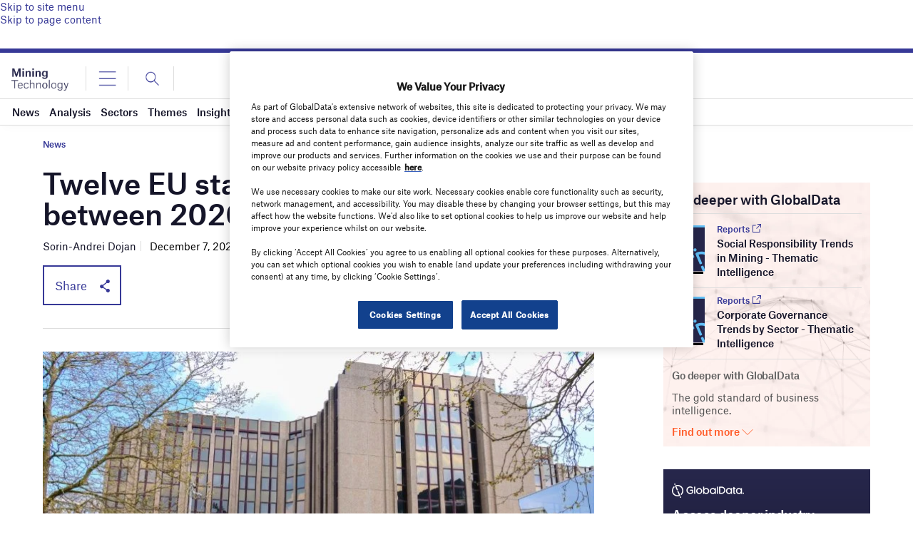

--- FILE ---
content_type: text/html; charset=utf-8
request_url: https://www.google.com/recaptcha/api2/anchor?ar=1&k=6LcqBjQUAAAAAOm0OoVcGhdeuwRaYeG44rfzGqtv&co=aHR0cHM6Ly93d3cubWluaW5nLXRlY2hub2xvZ3kuY29tOjQ0Mw..&hl=en&v=7gg7H51Q-naNfhmCP3_R47ho&size=normal&anchor-ms=20000&execute-ms=30000&cb=3tmilyet7lpz
body_size: 48771
content:
<!DOCTYPE HTML><html dir="ltr" lang="en"><head><meta http-equiv="Content-Type" content="text/html; charset=UTF-8">
<meta http-equiv="X-UA-Compatible" content="IE=edge">
<title>reCAPTCHA</title>
<style type="text/css">
/* cyrillic-ext */
@font-face {
  font-family: 'Roboto';
  font-style: normal;
  font-weight: 400;
  font-stretch: 100%;
  src: url(//fonts.gstatic.com/s/roboto/v48/KFO7CnqEu92Fr1ME7kSn66aGLdTylUAMa3GUBHMdazTgWw.woff2) format('woff2');
  unicode-range: U+0460-052F, U+1C80-1C8A, U+20B4, U+2DE0-2DFF, U+A640-A69F, U+FE2E-FE2F;
}
/* cyrillic */
@font-face {
  font-family: 'Roboto';
  font-style: normal;
  font-weight: 400;
  font-stretch: 100%;
  src: url(//fonts.gstatic.com/s/roboto/v48/KFO7CnqEu92Fr1ME7kSn66aGLdTylUAMa3iUBHMdazTgWw.woff2) format('woff2');
  unicode-range: U+0301, U+0400-045F, U+0490-0491, U+04B0-04B1, U+2116;
}
/* greek-ext */
@font-face {
  font-family: 'Roboto';
  font-style: normal;
  font-weight: 400;
  font-stretch: 100%;
  src: url(//fonts.gstatic.com/s/roboto/v48/KFO7CnqEu92Fr1ME7kSn66aGLdTylUAMa3CUBHMdazTgWw.woff2) format('woff2');
  unicode-range: U+1F00-1FFF;
}
/* greek */
@font-face {
  font-family: 'Roboto';
  font-style: normal;
  font-weight: 400;
  font-stretch: 100%;
  src: url(//fonts.gstatic.com/s/roboto/v48/KFO7CnqEu92Fr1ME7kSn66aGLdTylUAMa3-UBHMdazTgWw.woff2) format('woff2');
  unicode-range: U+0370-0377, U+037A-037F, U+0384-038A, U+038C, U+038E-03A1, U+03A3-03FF;
}
/* math */
@font-face {
  font-family: 'Roboto';
  font-style: normal;
  font-weight: 400;
  font-stretch: 100%;
  src: url(//fonts.gstatic.com/s/roboto/v48/KFO7CnqEu92Fr1ME7kSn66aGLdTylUAMawCUBHMdazTgWw.woff2) format('woff2');
  unicode-range: U+0302-0303, U+0305, U+0307-0308, U+0310, U+0312, U+0315, U+031A, U+0326-0327, U+032C, U+032F-0330, U+0332-0333, U+0338, U+033A, U+0346, U+034D, U+0391-03A1, U+03A3-03A9, U+03B1-03C9, U+03D1, U+03D5-03D6, U+03F0-03F1, U+03F4-03F5, U+2016-2017, U+2034-2038, U+203C, U+2040, U+2043, U+2047, U+2050, U+2057, U+205F, U+2070-2071, U+2074-208E, U+2090-209C, U+20D0-20DC, U+20E1, U+20E5-20EF, U+2100-2112, U+2114-2115, U+2117-2121, U+2123-214F, U+2190, U+2192, U+2194-21AE, U+21B0-21E5, U+21F1-21F2, U+21F4-2211, U+2213-2214, U+2216-22FF, U+2308-230B, U+2310, U+2319, U+231C-2321, U+2336-237A, U+237C, U+2395, U+239B-23B7, U+23D0, U+23DC-23E1, U+2474-2475, U+25AF, U+25B3, U+25B7, U+25BD, U+25C1, U+25CA, U+25CC, U+25FB, U+266D-266F, U+27C0-27FF, U+2900-2AFF, U+2B0E-2B11, U+2B30-2B4C, U+2BFE, U+3030, U+FF5B, U+FF5D, U+1D400-1D7FF, U+1EE00-1EEFF;
}
/* symbols */
@font-face {
  font-family: 'Roboto';
  font-style: normal;
  font-weight: 400;
  font-stretch: 100%;
  src: url(//fonts.gstatic.com/s/roboto/v48/KFO7CnqEu92Fr1ME7kSn66aGLdTylUAMaxKUBHMdazTgWw.woff2) format('woff2');
  unicode-range: U+0001-000C, U+000E-001F, U+007F-009F, U+20DD-20E0, U+20E2-20E4, U+2150-218F, U+2190, U+2192, U+2194-2199, U+21AF, U+21E6-21F0, U+21F3, U+2218-2219, U+2299, U+22C4-22C6, U+2300-243F, U+2440-244A, U+2460-24FF, U+25A0-27BF, U+2800-28FF, U+2921-2922, U+2981, U+29BF, U+29EB, U+2B00-2BFF, U+4DC0-4DFF, U+FFF9-FFFB, U+10140-1018E, U+10190-1019C, U+101A0, U+101D0-101FD, U+102E0-102FB, U+10E60-10E7E, U+1D2C0-1D2D3, U+1D2E0-1D37F, U+1F000-1F0FF, U+1F100-1F1AD, U+1F1E6-1F1FF, U+1F30D-1F30F, U+1F315, U+1F31C, U+1F31E, U+1F320-1F32C, U+1F336, U+1F378, U+1F37D, U+1F382, U+1F393-1F39F, U+1F3A7-1F3A8, U+1F3AC-1F3AF, U+1F3C2, U+1F3C4-1F3C6, U+1F3CA-1F3CE, U+1F3D4-1F3E0, U+1F3ED, U+1F3F1-1F3F3, U+1F3F5-1F3F7, U+1F408, U+1F415, U+1F41F, U+1F426, U+1F43F, U+1F441-1F442, U+1F444, U+1F446-1F449, U+1F44C-1F44E, U+1F453, U+1F46A, U+1F47D, U+1F4A3, U+1F4B0, U+1F4B3, U+1F4B9, U+1F4BB, U+1F4BF, U+1F4C8-1F4CB, U+1F4D6, U+1F4DA, U+1F4DF, U+1F4E3-1F4E6, U+1F4EA-1F4ED, U+1F4F7, U+1F4F9-1F4FB, U+1F4FD-1F4FE, U+1F503, U+1F507-1F50B, U+1F50D, U+1F512-1F513, U+1F53E-1F54A, U+1F54F-1F5FA, U+1F610, U+1F650-1F67F, U+1F687, U+1F68D, U+1F691, U+1F694, U+1F698, U+1F6AD, U+1F6B2, U+1F6B9-1F6BA, U+1F6BC, U+1F6C6-1F6CF, U+1F6D3-1F6D7, U+1F6E0-1F6EA, U+1F6F0-1F6F3, U+1F6F7-1F6FC, U+1F700-1F7FF, U+1F800-1F80B, U+1F810-1F847, U+1F850-1F859, U+1F860-1F887, U+1F890-1F8AD, U+1F8B0-1F8BB, U+1F8C0-1F8C1, U+1F900-1F90B, U+1F93B, U+1F946, U+1F984, U+1F996, U+1F9E9, U+1FA00-1FA6F, U+1FA70-1FA7C, U+1FA80-1FA89, U+1FA8F-1FAC6, U+1FACE-1FADC, U+1FADF-1FAE9, U+1FAF0-1FAF8, U+1FB00-1FBFF;
}
/* vietnamese */
@font-face {
  font-family: 'Roboto';
  font-style: normal;
  font-weight: 400;
  font-stretch: 100%;
  src: url(//fonts.gstatic.com/s/roboto/v48/KFO7CnqEu92Fr1ME7kSn66aGLdTylUAMa3OUBHMdazTgWw.woff2) format('woff2');
  unicode-range: U+0102-0103, U+0110-0111, U+0128-0129, U+0168-0169, U+01A0-01A1, U+01AF-01B0, U+0300-0301, U+0303-0304, U+0308-0309, U+0323, U+0329, U+1EA0-1EF9, U+20AB;
}
/* latin-ext */
@font-face {
  font-family: 'Roboto';
  font-style: normal;
  font-weight: 400;
  font-stretch: 100%;
  src: url(//fonts.gstatic.com/s/roboto/v48/KFO7CnqEu92Fr1ME7kSn66aGLdTylUAMa3KUBHMdazTgWw.woff2) format('woff2');
  unicode-range: U+0100-02BA, U+02BD-02C5, U+02C7-02CC, U+02CE-02D7, U+02DD-02FF, U+0304, U+0308, U+0329, U+1D00-1DBF, U+1E00-1E9F, U+1EF2-1EFF, U+2020, U+20A0-20AB, U+20AD-20C0, U+2113, U+2C60-2C7F, U+A720-A7FF;
}
/* latin */
@font-face {
  font-family: 'Roboto';
  font-style: normal;
  font-weight: 400;
  font-stretch: 100%;
  src: url(//fonts.gstatic.com/s/roboto/v48/KFO7CnqEu92Fr1ME7kSn66aGLdTylUAMa3yUBHMdazQ.woff2) format('woff2');
  unicode-range: U+0000-00FF, U+0131, U+0152-0153, U+02BB-02BC, U+02C6, U+02DA, U+02DC, U+0304, U+0308, U+0329, U+2000-206F, U+20AC, U+2122, U+2191, U+2193, U+2212, U+2215, U+FEFF, U+FFFD;
}
/* cyrillic-ext */
@font-face {
  font-family: 'Roboto';
  font-style: normal;
  font-weight: 500;
  font-stretch: 100%;
  src: url(//fonts.gstatic.com/s/roboto/v48/KFO7CnqEu92Fr1ME7kSn66aGLdTylUAMa3GUBHMdazTgWw.woff2) format('woff2');
  unicode-range: U+0460-052F, U+1C80-1C8A, U+20B4, U+2DE0-2DFF, U+A640-A69F, U+FE2E-FE2F;
}
/* cyrillic */
@font-face {
  font-family: 'Roboto';
  font-style: normal;
  font-weight: 500;
  font-stretch: 100%;
  src: url(//fonts.gstatic.com/s/roboto/v48/KFO7CnqEu92Fr1ME7kSn66aGLdTylUAMa3iUBHMdazTgWw.woff2) format('woff2');
  unicode-range: U+0301, U+0400-045F, U+0490-0491, U+04B0-04B1, U+2116;
}
/* greek-ext */
@font-face {
  font-family: 'Roboto';
  font-style: normal;
  font-weight: 500;
  font-stretch: 100%;
  src: url(//fonts.gstatic.com/s/roboto/v48/KFO7CnqEu92Fr1ME7kSn66aGLdTylUAMa3CUBHMdazTgWw.woff2) format('woff2');
  unicode-range: U+1F00-1FFF;
}
/* greek */
@font-face {
  font-family: 'Roboto';
  font-style: normal;
  font-weight: 500;
  font-stretch: 100%;
  src: url(//fonts.gstatic.com/s/roboto/v48/KFO7CnqEu92Fr1ME7kSn66aGLdTylUAMa3-UBHMdazTgWw.woff2) format('woff2');
  unicode-range: U+0370-0377, U+037A-037F, U+0384-038A, U+038C, U+038E-03A1, U+03A3-03FF;
}
/* math */
@font-face {
  font-family: 'Roboto';
  font-style: normal;
  font-weight: 500;
  font-stretch: 100%;
  src: url(//fonts.gstatic.com/s/roboto/v48/KFO7CnqEu92Fr1ME7kSn66aGLdTylUAMawCUBHMdazTgWw.woff2) format('woff2');
  unicode-range: U+0302-0303, U+0305, U+0307-0308, U+0310, U+0312, U+0315, U+031A, U+0326-0327, U+032C, U+032F-0330, U+0332-0333, U+0338, U+033A, U+0346, U+034D, U+0391-03A1, U+03A3-03A9, U+03B1-03C9, U+03D1, U+03D5-03D6, U+03F0-03F1, U+03F4-03F5, U+2016-2017, U+2034-2038, U+203C, U+2040, U+2043, U+2047, U+2050, U+2057, U+205F, U+2070-2071, U+2074-208E, U+2090-209C, U+20D0-20DC, U+20E1, U+20E5-20EF, U+2100-2112, U+2114-2115, U+2117-2121, U+2123-214F, U+2190, U+2192, U+2194-21AE, U+21B0-21E5, U+21F1-21F2, U+21F4-2211, U+2213-2214, U+2216-22FF, U+2308-230B, U+2310, U+2319, U+231C-2321, U+2336-237A, U+237C, U+2395, U+239B-23B7, U+23D0, U+23DC-23E1, U+2474-2475, U+25AF, U+25B3, U+25B7, U+25BD, U+25C1, U+25CA, U+25CC, U+25FB, U+266D-266F, U+27C0-27FF, U+2900-2AFF, U+2B0E-2B11, U+2B30-2B4C, U+2BFE, U+3030, U+FF5B, U+FF5D, U+1D400-1D7FF, U+1EE00-1EEFF;
}
/* symbols */
@font-face {
  font-family: 'Roboto';
  font-style: normal;
  font-weight: 500;
  font-stretch: 100%;
  src: url(//fonts.gstatic.com/s/roboto/v48/KFO7CnqEu92Fr1ME7kSn66aGLdTylUAMaxKUBHMdazTgWw.woff2) format('woff2');
  unicode-range: U+0001-000C, U+000E-001F, U+007F-009F, U+20DD-20E0, U+20E2-20E4, U+2150-218F, U+2190, U+2192, U+2194-2199, U+21AF, U+21E6-21F0, U+21F3, U+2218-2219, U+2299, U+22C4-22C6, U+2300-243F, U+2440-244A, U+2460-24FF, U+25A0-27BF, U+2800-28FF, U+2921-2922, U+2981, U+29BF, U+29EB, U+2B00-2BFF, U+4DC0-4DFF, U+FFF9-FFFB, U+10140-1018E, U+10190-1019C, U+101A0, U+101D0-101FD, U+102E0-102FB, U+10E60-10E7E, U+1D2C0-1D2D3, U+1D2E0-1D37F, U+1F000-1F0FF, U+1F100-1F1AD, U+1F1E6-1F1FF, U+1F30D-1F30F, U+1F315, U+1F31C, U+1F31E, U+1F320-1F32C, U+1F336, U+1F378, U+1F37D, U+1F382, U+1F393-1F39F, U+1F3A7-1F3A8, U+1F3AC-1F3AF, U+1F3C2, U+1F3C4-1F3C6, U+1F3CA-1F3CE, U+1F3D4-1F3E0, U+1F3ED, U+1F3F1-1F3F3, U+1F3F5-1F3F7, U+1F408, U+1F415, U+1F41F, U+1F426, U+1F43F, U+1F441-1F442, U+1F444, U+1F446-1F449, U+1F44C-1F44E, U+1F453, U+1F46A, U+1F47D, U+1F4A3, U+1F4B0, U+1F4B3, U+1F4B9, U+1F4BB, U+1F4BF, U+1F4C8-1F4CB, U+1F4D6, U+1F4DA, U+1F4DF, U+1F4E3-1F4E6, U+1F4EA-1F4ED, U+1F4F7, U+1F4F9-1F4FB, U+1F4FD-1F4FE, U+1F503, U+1F507-1F50B, U+1F50D, U+1F512-1F513, U+1F53E-1F54A, U+1F54F-1F5FA, U+1F610, U+1F650-1F67F, U+1F687, U+1F68D, U+1F691, U+1F694, U+1F698, U+1F6AD, U+1F6B2, U+1F6B9-1F6BA, U+1F6BC, U+1F6C6-1F6CF, U+1F6D3-1F6D7, U+1F6E0-1F6EA, U+1F6F0-1F6F3, U+1F6F7-1F6FC, U+1F700-1F7FF, U+1F800-1F80B, U+1F810-1F847, U+1F850-1F859, U+1F860-1F887, U+1F890-1F8AD, U+1F8B0-1F8BB, U+1F8C0-1F8C1, U+1F900-1F90B, U+1F93B, U+1F946, U+1F984, U+1F996, U+1F9E9, U+1FA00-1FA6F, U+1FA70-1FA7C, U+1FA80-1FA89, U+1FA8F-1FAC6, U+1FACE-1FADC, U+1FADF-1FAE9, U+1FAF0-1FAF8, U+1FB00-1FBFF;
}
/* vietnamese */
@font-face {
  font-family: 'Roboto';
  font-style: normal;
  font-weight: 500;
  font-stretch: 100%;
  src: url(//fonts.gstatic.com/s/roboto/v48/KFO7CnqEu92Fr1ME7kSn66aGLdTylUAMa3OUBHMdazTgWw.woff2) format('woff2');
  unicode-range: U+0102-0103, U+0110-0111, U+0128-0129, U+0168-0169, U+01A0-01A1, U+01AF-01B0, U+0300-0301, U+0303-0304, U+0308-0309, U+0323, U+0329, U+1EA0-1EF9, U+20AB;
}
/* latin-ext */
@font-face {
  font-family: 'Roboto';
  font-style: normal;
  font-weight: 500;
  font-stretch: 100%;
  src: url(//fonts.gstatic.com/s/roboto/v48/KFO7CnqEu92Fr1ME7kSn66aGLdTylUAMa3KUBHMdazTgWw.woff2) format('woff2');
  unicode-range: U+0100-02BA, U+02BD-02C5, U+02C7-02CC, U+02CE-02D7, U+02DD-02FF, U+0304, U+0308, U+0329, U+1D00-1DBF, U+1E00-1E9F, U+1EF2-1EFF, U+2020, U+20A0-20AB, U+20AD-20C0, U+2113, U+2C60-2C7F, U+A720-A7FF;
}
/* latin */
@font-face {
  font-family: 'Roboto';
  font-style: normal;
  font-weight: 500;
  font-stretch: 100%;
  src: url(//fonts.gstatic.com/s/roboto/v48/KFO7CnqEu92Fr1ME7kSn66aGLdTylUAMa3yUBHMdazQ.woff2) format('woff2');
  unicode-range: U+0000-00FF, U+0131, U+0152-0153, U+02BB-02BC, U+02C6, U+02DA, U+02DC, U+0304, U+0308, U+0329, U+2000-206F, U+20AC, U+2122, U+2191, U+2193, U+2212, U+2215, U+FEFF, U+FFFD;
}
/* cyrillic-ext */
@font-face {
  font-family: 'Roboto';
  font-style: normal;
  font-weight: 900;
  font-stretch: 100%;
  src: url(//fonts.gstatic.com/s/roboto/v48/KFO7CnqEu92Fr1ME7kSn66aGLdTylUAMa3GUBHMdazTgWw.woff2) format('woff2');
  unicode-range: U+0460-052F, U+1C80-1C8A, U+20B4, U+2DE0-2DFF, U+A640-A69F, U+FE2E-FE2F;
}
/* cyrillic */
@font-face {
  font-family: 'Roboto';
  font-style: normal;
  font-weight: 900;
  font-stretch: 100%;
  src: url(//fonts.gstatic.com/s/roboto/v48/KFO7CnqEu92Fr1ME7kSn66aGLdTylUAMa3iUBHMdazTgWw.woff2) format('woff2');
  unicode-range: U+0301, U+0400-045F, U+0490-0491, U+04B0-04B1, U+2116;
}
/* greek-ext */
@font-face {
  font-family: 'Roboto';
  font-style: normal;
  font-weight: 900;
  font-stretch: 100%;
  src: url(//fonts.gstatic.com/s/roboto/v48/KFO7CnqEu92Fr1ME7kSn66aGLdTylUAMa3CUBHMdazTgWw.woff2) format('woff2');
  unicode-range: U+1F00-1FFF;
}
/* greek */
@font-face {
  font-family: 'Roboto';
  font-style: normal;
  font-weight: 900;
  font-stretch: 100%;
  src: url(//fonts.gstatic.com/s/roboto/v48/KFO7CnqEu92Fr1ME7kSn66aGLdTylUAMa3-UBHMdazTgWw.woff2) format('woff2');
  unicode-range: U+0370-0377, U+037A-037F, U+0384-038A, U+038C, U+038E-03A1, U+03A3-03FF;
}
/* math */
@font-face {
  font-family: 'Roboto';
  font-style: normal;
  font-weight: 900;
  font-stretch: 100%;
  src: url(//fonts.gstatic.com/s/roboto/v48/KFO7CnqEu92Fr1ME7kSn66aGLdTylUAMawCUBHMdazTgWw.woff2) format('woff2');
  unicode-range: U+0302-0303, U+0305, U+0307-0308, U+0310, U+0312, U+0315, U+031A, U+0326-0327, U+032C, U+032F-0330, U+0332-0333, U+0338, U+033A, U+0346, U+034D, U+0391-03A1, U+03A3-03A9, U+03B1-03C9, U+03D1, U+03D5-03D6, U+03F0-03F1, U+03F4-03F5, U+2016-2017, U+2034-2038, U+203C, U+2040, U+2043, U+2047, U+2050, U+2057, U+205F, U+2070-2071, U+2074-208E, U+2090-209C, U+20D0-20DC, U+20E1, U+20E5-20EF, U+2100-2112, U+2114-2115, U+2117-2121, U+2123-214F, U+2190, U+2192, U+2194-21AE, U+21B0-21E5, U+21F1-21F2, U+21F4-2211, U+2213-2214, U+2216-22FF, U+2308-230B, U+2310, U+2319, U+231C-2321, U+2336-237A, U+237C, U+2395, U+239B-23B7, U+23D0, U+23DC-23E1, U+2474-2475, U+25AF, U+25B3, U+25B7, U+25BD, U+25C1, U+25CA, U+25CC, U+25FB, U+266D-266F, U+27C0-27FF, U+2900-2AFF, U+2B0E-2B11, U+2B30-2B4C, U+2BFE, U+3030, U+FF5B, U+FF5D, U+1D400-1D7FF, U+1EE00-1EEFF;
}
/* symbols */
@font-face {
  font-family: 'Roboto';
  font-style: normal;
  font-weight: 900;
  font-stretch: 100%;
  src: url(//fonts.gstatic.com/s/roboto/v48/KFO7CnqEu92Fr1ME7kSn66aGLdTylUAMaxKUBHMdazTgWw.woff2) format('woff2');
  unicode-range: U+0001-000C, U+000E-001F, U+007F-009F, U+20DD-20E0, U+20E2-20E4, U+2150-218F, U+2190, U+2192, U+2194-2199, U+21AF, U+21E6-21F0, U+21F3, U+2218-2219, U+2299, U+22C4-22C6, U+2300-243F, U+2440-244A, U+2460-24FF, U+25A0-27BF, U+2800-28FF, U+2921-2922, U+2981, U+29BF, U+29EB, U+2B00-2BFF, U+4DC0-4DFF, U+FFF9-FFFB, U+10140-1018E, U+10190-1019C, U+101A0, U+101D0-101FD, U+102E0-102FB, U+10E60-10E7E, U+1D2C0-1D2D3, U+1D2E0-1D37F, U+1F000-1F0FF, U+1F100-1F1AD, U+1F1E6-1F1FF, U+1F30D-1F30F, U+1F315, U+1F31C, U+1F31E, U+1F320-1F32C, U+1F336, U+1F378, U+1F37D, U+1F382, U+1F393-1F39F, U+1F3A7-1F3A8, U+1F3AC-1F3AF, U+1F3C2, U+1F3C4-1F3C6, U+1F3CA-1F3CE, U+1F3D4-1F3E0, U+1F3ED, U+1F3F1-1F3F3, U+1F3F5-1F3F7, U+1F408, U+1F415, U+1F41F, U+1F426, U+1F43F, U+1F441-1F442, U+1F444, U+1F446-1F449, U+1F44C-1F44E, U+1F453, U+1F46A, U+1F47D, U+1F4A3, U+1F4B0, U+1F4B3, U+1F4B9, U+1F4BB, U+1F4BF, U+1F4C8-1F4CB, U+1F4D6, U+1F4DA, U+1F4DF, U+1F4E3-1F4E6, U+1F4EA-1F4ED, U+1F4F7, U+1F4F9-1F4FB, U+1F4FD-1F4FE, U+1F503, U+1F507-1F50B, U+1F50D, U+1F512-1F513, U+1F53E-1F54A, U+1F54F-1F5FA, U+1F610, U+1F650-1F67F, U+1F687, U+1F68D, U+1F691, U+1F694, U+1F698, U+1F6AD, U+1F6B2, U+1F6B9-1F6BA, U+1F6BC, U+1F6C6-1F6CF, U+1F6D3-1F6D7, U+1F6E0-1F6EA, U+1F6F0-1F6F3, U+1F6F7-1F6FC, U+1F700-1F7FF, U+1F800-1F80B, U+1F810-1F847, U+1F850-1F859, U+1F860-1F887, U+1F890-1F8AD, U+1F8B0-1F8BB, U+1F8C0-1F8C1, U+1F900-1F90B, U+1F93B, U+1F946, U+1F984, U+1F996, U+1F9E9, U+1FA00-1FA6F, U+1FA70-1FA7C, U+1FA80-1FA89, U+1FA8F-1FAC6, U+1FACE-1FADC, U+1FADF-1FAE9, U+1FAF0-1FAF8, U+1FB00-1FBFF;
}
/* vietnamese */
@font-face {
  font-family: 'Roboto';
  font-style: normal;
  font-weight: 900;
  font-stretch: 100%;
  src: url(//fonts.gstatic.com/s/roboto/v48/KFO7CnqEu92Fr1ME7kSn66aGLdTylUAMa3OUBHMdazTgWw.woff2) format('woff2');
  unicode-range: U+0102-0103, U+0110-0111, U+0128-0129, U+0168-0169, U+01A0-01A1, U+01AF-01B0, U+0300-0301, U+0303-0304, U+0308-0309, U+0323, U+0329, U+1EA0-1EF9, U+20AB;
}
/* latin-ext */
@font-face {
  font-family: 'Roboto';
  font-style: normal;
  font-weight: 900;
  font-stretch: 100%;
  src: url(//fonts.gstatic.com/s/roboto/v48/KFO7CnqEu92Fr1ME7kSn66aGLdTylUAMa3KUBHMdazTgWw.woff2) format('woff2');
  unicode-range: U+0100-02BA, U+02BD-02C5, U+02C7-02CC, U+02CE-02D7, U+02DD-02FF, U+0304, U+0308, U+0329, U+1D00-1DBF, U+1E00-1E9F, U+1EF2-1EFF, U+2020, U+20A0-20AB, U+20AD-20C0, U+2113, U+2C60-2C7F, U+A720-A7FF;
}
/* latin */
@font-face {
  font-family: 'Roboto';
  font-style: normal;
  font-weight: 900;
  font-stretch: 100%;
  src: url(//fonts.gstatic.com/s/roboto/v48/KFO7CnqEu92Fr1ME7kSn66aGLdTylUAMa3yUBHMdazQ.woff2) format('woff2');
  unicode-range: U+0000-00FF, U+0131, U+0152-0153, U+02BB-02BC, U+02C6, U+02DA, U+02DC, U+0304, U+0308, U+0329, U+2000-206F, U+20AC, U+2122, U+2191, U+2193, U+2212, U+2215, U+FEFF, U+FFFD;
}

</style>
<link rel="stylesheet" type="text/css" href="https://www.gstatic.com/recaptcha/releases/7gg7H51Q-naNfhmCP3_R47ho/styles__ltr.css">
<script nonce="Lx9gr75EfeMz_yG2JHiDhg" type="text/javascript">window['__recaptcha_api'] = 'https://www.google.com/recaptcha/api2/';</script>
<script type="text/javascript" src="https://www.gstatic.com/recaptcha/releases/7gg7H51Q-naNfhmCP3_R47ho/recaptcha__en.js" nonce="Lx9gr75EfeMz_yG2JHiDhg">
      
    </script></head>
<body><div id="rc-anchor-alert" class="rc-anchor-alert"></div>
<input type="hidden" id="recaptcha-token" value="[base64]">
<script type="text/javascript" nonce="Lx9gr75EfeMz_yG2JHiDhg">
      recaptcha.anchor.Main.init("[\x22ainput\x22,[\x22bgdata\x22,\x22\x22,\[base64]/[base64]/[base64]/[base64]/cjw8ejpyPj4+eil9Y2F0Y2gobCl7dGhyb3cgbDt9fSxIPWZ1bmN0aW9uKHcsdCx6KXtpZih3PT0xOTR8fHc9PTIwOCl0LnZbd10/dC52W3ddLmNvbmNhdCh6KTp0LnZbd109b2Yoeix0KTtlbHNle2lmKHQuYkImJnchPTMxNylyZXR1cm47dz09NjZ8fHc9PTEyMnx8dz09NDcwfHx3PT00NHx8dz09NDE2fHx3PT0zOTd8fHc9PTQyMXx8dz09Njh8fHc9PTcwfHx3PT0xODQ/[base64]/[base64]/[base64]/bmV3IGRbVl0oSlswXSk6cD09Mj9uZXcgZFtWXShKWzBdLEpbMV0pOnA9PTM/bmV3IGRbVl0oSlswXSxKWzFdLEpbMl0pOnA9PTQ/[base64]/[base64]/[base64]/[base64]\x22,\[base64]\x22,\x22Fl06wrtpw4MmDcOLwop+w6XDtzldYUDCtMK7w5UtwpEaKjEKw5HDosKpPMKjWgvCuMOFw5jCocKWw7vDiMKNwp3CvS7DpMK/woUtwoHCs8KjB3XCqDtdUMKYworDvcOtwoQcw45eUMOlw7R3IcOmSsOAwqfDvjswwo7Dm8OSccKzwptlOF0KwppOw6fCs8O7wpTCuwjCusOebgTDjMOTwo/[base64]/[base64]/[base64]/DncKfITLCoArCrcOZMELDisOUw6nCqmV+PsO4dTXDlsKCZ8O5ZMK8w5wewoF+wp7Cq8KhworCrcKUwposwqnCrcOpwr/[base64]/DlyrDqiDCq8OjwqgAPy3DnFnDqMKlXcO+w4M+w5ocw6TCrsOiwr5zUAPCjQ9KUhkcwofDuMKDFsOZwq7Chz5ZwowZAzfDmsOCQMOqFcK4esKDw4zConFbw5XCtsKqwr5owqbCuUnDksKycMO2w51lwqjCmyHCoVpbfBDCgsKHw6tOUE/[base64]/DlDsnwqB8w4Rpw54sw5BpVgPClno6OMOrw5zChMKfSsKMVD3Dknlrw7wIwqzChsOOaG0Ew5rDqsKjPHbCh8K5w7PCqyrDvcK9wqk+AcOFw6BvRQ7DjMKNwrHDnjfCvz3Dk8OsHmHDh8O+a0HDlMKLw70Nw47CqwNgwpLCjwPDoC/DkcO7w73DinUjw67DqcK6woHDgl7Cl8KHw5rDpsO2WcKcJz1JKcOaY01EamoXw7ZJw7TDniXCsVfDtMOwEyLDiRrCisO0G8K8w5bCpsOyw5kTw5/DkGDCnFQZcEs0w5PDpEfDgsOIw5bCsMK4K8O4w6FMEj5gwrAEOGF5IDZnL8OsHSLDvMOGZjIpwqYow7/Dm8K7aMK6SRbCrTpswrA6AS3ChkgrbsOiwrfDokLCvGJWacOfWQ5fwqfDqFNbw54rYMKZwo7CucOGHMKMw6rCqVrDpmByw6d3wozDq8O7wqtUF8KMw4vCkMKSw7QpOsKJDcO7DXHDriLDqsKkw6B0G8OEG8OqwrYtLMObw7HDlW9zw6nDqDrCnFkUEHxwwr4tOcKPw7/DpwnCisK6wrXCjxEoW8KAYcKbNS3DoAfCqkMtW3zCglZ5P8KCBirDgsKfwptwNwvCliDDrHXCv8OIP8ObM8OUw73CrsOQwoQvUhhBw6HDqsOcCsKrcz0Jw5dAw7fDixRbw5XCp8K6w7rCs8O/[base64]/DgSPCrwE0wqPDusKVw440wpDCsUQIDMONWXs7wqB/[base64]/CnQjCnxRBbsOeZ8KqKSDDgcOYw60xw6I+eiPCnjzDoMKvwrbCq8OYwrXDo8KYw67CqV/DogcqBALClSprw6nDiMOSD2YASA10w6HCpcOHw4IAWMO3XsONCmpHwqrDscKMw5vCl8O+RmvCpMKkw4Mow4nCrSFtC8Kaw4QxDELDrsK1IMOBOn/CvUk/[base64]/[base64]/[base64]/w4PDtsKRLlFlwp7DiU8QXMK2w6HDpcKcJ8O+wrU0KMOQP8KfanN+w7crB8OUw7TDrAzCrsOSf2c9QDAzw4nCsShRwqLDiRZ4TcKawp4jQMOLw4/DlgjDqMORwrTDln9mMXfDusKwMlPDrUVbOx/Ds8OnwoHDq8Oywq/CqhHCrcKZEDPCl8K9wrYsw4fDlmBBw4UhBcKfe8OgwpfDnsKiaEtIw7XDhAAkcSdPUsKiw4ZrQ8KLwrbCi37CnxZUUcO1GgXCncONwojCrMKbwrvDpEt2UCoGfy1cCMKYw6sEWlzDicODMMKLXWfChVTDrmHCj8O5w7HCoxrDusKZwr/[base64]/Cj2vDm8KfHmnCt8K4RcORwqvDgMOZZFjDhw7Dk3/Cu8O+ccOMNcOaZcOgwpgJFsOpwqTDncOyWirCt3QdwrbCtHcMwpQew7nCu8KYw7AFc8O0w4bDgEzDtkXDv8KNLl5MeMOuw5TCq8KbFTRaw6/[base64]/[base64]/DsR3Clj9UYsOaI8KVLV3DpgbDgAAHIcKPwrPCg8Kgw75IacOmHcOtwprCtsKvMWrDtcOEw6U3wrhuw6XCn8OBRmfCj8KAKcO4w5/[base64]/Dv8KcwoQmGMOjI1fCv1NqJGpPSsKyw6dDKzbDqWbCqyZzOEhlU2rDmcOuwpvCnUzCiDwfSgJ+wod7PVoIwoDCu8Kkwoxdw7hXw47DscK3woMqw68qwrvDgT/DqCbCmsKkw7DCuRrCgG7Cg8O+wrsrw5kawoxZKsOpwpDDrzcBasKvw44VcMOgP8K2d8KmdFNyMMKsV8O6Z04/R3dRw7Jtw4TDlVMYasK/Nmc0wrh8GkrCuQXDhsOKwrsKwpTCscKxwqfDm1LDoUgZwrAqbMO7w4oSwqTDisKZTcKNw6DCvj8hw4AUN8KHw6wgeiE+w6LDuMKkXMODw4cBYSPChMO/a8K7w47CgMOcw7R9OMOWwq3CpcK6RMKWQw7DisO8wrTCrhrDrwTCl8K7woLCoMKjQcOFw47CgcOvLybCrUnDsXbDn8Osw4Udwq/DmSR/w7B3wqsPCMK4wprCuSjDgMKLIsKOOzxYGsKtGg/CrMOFLiZ1B8KYMsK1w6NqwpXDlTpjHsKdwocwbjvDiMKHw63Dl8Kcw6Ejw4vCuWNsYMKow5NxX2LDusKdZcK6wr7Ds8K/ccOIcsK/[base64]/[base64]/DuMKvw4DCmcKlOMOUwrjDjsKWw5xzw7HCu8Odw4c1wpnChMOvw7rCgBtJw7PCkU3DhMKVAnfCsQLDtQHCjideOsKyJU7DiBByw5hNw4Bhw5XDhWQJw59Zwo/[base64]/CgcOQIQksw61Pw5UawowMAcKMw6sqBcKlwpjDncKcWsKgLnN/w5PDicKTJjovX33CgcOow6HDmwrClhTCo8ODY2rDv8Kcwq/CmDUabsODwq0tVnscf8OkwqzDkBLDrCkQwotSVsK6ZxB2wojDtMO8Yn0DYwvDicKUFWPCmCzCgMK/[base64]/CosKgV8KJTMO8wprDikzDpAljw7HDmwDCk8KZwpUeecOZw69MwoktwoHDssK4w6HDr8KlZMKzFT1SEsK1DycnRcKqwqPCiRzDi8KIwprCtsOdVWfDsilrfMOlLQvCocOJBsKXeEXCssOEYcO4PsOZwpjDrl1ew69qwrDCicOwwrR4Ox/DkMO9wq8uHUhew6FHK8OdLQzDnsOHQmVhw57CkFA5HMO4V27DvsO9w43CryHCvhTCr8Onw7jCkUsKbsOsEnjCiUvDvcKyw5lYwrPDpMOgwpoiPl/[base64]/DgMOYTMOKwowtwoR/[base64]/w6VfXTLCjsKzD8O6wp3DqntPTgEiWMKCVMKfACjDosOtM8KOw4hBZsODwrZoZsKTwq4lQg3DicKpw5bCscOLwqo6SQkXw5rDjlwfCnrCmw95wrBTwr/DsUd5wqM0QhFUw6IZwovDm8Kkw5bDugR3wowEFMKAw6cLEMKqwrLCi8KrfMKEw5A2UH86wrbDocKtVw3DmcO8w7pvwrrDuXY6w7JSf8KVw7HCmcKHf8OFAS3DhCxte0jCjsKpIW/DmkbDl8K8wqXCrcOXw40WDB7CsnTCmHQbwr1OY8KsJcKoKWvDn8Kyw5sEwoImWnfCsEbCv8K5SBFkE18XMlDCssK5wqIfw5rCoMK/wooNPwcubHQWWcKmPsOsw6UsfMKVw5wYw6xlw5zDgxjDkBPCisKsYV49woPCiQFKw7jDsMKAw44Aw7RRCsKdwq0pDMKrw6Ubw5PClMKdbcK4w7DDtMOmbMKmCMKodcOoKCXCsSzDtmtNwrvClmtfKkXCk8KVJMOLwpQ4wqgCTcK5woHDgcK5YAXChilnwq/DqDbDmwd/woFyw4PCv3YIVgI/w7/DmXRMwp/Ch8Kvw5IRwpgEw4DChsKwMCk+Fw/[base64]/Dq8Onw4zCnzTCpDbCiMOhQMOMSMKCwqZ2wqHCsgpNFm5iw6hqwo9iDkh/[base64]/DvDN7wqnCisKQwo7CpMKJa8K1en1VTyNJwrItw6F4w7BEw5HCjUbDln/DgyJ2w6zDtlcZw6R3VFxAw5/CkzHDrsOEDj5IJxbDj2nCv8K5OVTCu8Onw7AVK1giwponecKQCsKHw5RewrEjasOqfMKawrJewqnChGzChcK5wpELQMKrw7ZDQXDDp1xfJ8OVdMO5EcOCccKQaC/DiQ7Dn1jDrk/[base64]/[base64]/w410YBjDh8OcJ8OASsKjScKKasKBV8KFbhhSKMKLVsOSTAFkwqbCnQ/Cl3TCgiTCrk3DnUFXw7grY8OzT3gSwq7Doi1eVETCrkExwqbDjm3Dn8KKw6bCgUIGwpbCuQwKw57DvMOywo3CscKuAmrChsKzDz0YwqIxwq9Cwr3DrkPCrznDpn5IQsKUw5YKVsK7wqggVUfDhsOOKjV4McKfw6vDlx7Ckg8/EjVbw7DCtcOKQ8Olw4Z0wqdDwpwJw5d8asOmw4zDr8O1aA/Dr8OjwpvCtMO/[base64]/CpkkzJx3DjHfCr8OfwqUDPhUTSsOLdsKxwqPCgMOTKTDDjDfDmcOME8KDwpbDjsKeX0zDuUXDhRwpwp7DtsO0NMKtVQxKRX3Ch8KMMsOxK8K5KSrCnMKtG8OudRvDn3zDsMOtOcOjwrFxwpXCvcOrw4bDlA8KZn/DnHkXwozDqcKTScKaw5fDjx7CmMOdwr/CksK6emHCqcKZf085w5lqDVLCv8KUw4HCsMOPH2VTw5o5w7/[base64]/[base64]/CrsKXCnp3ACJNw7Zlw5jCqcOQFCPCgcOYGl/DtMO7w6LDmFPCpsKQe8KnQcK3wqdqwrclw4nDkX/[base64]/DtsK3HcKqw6LDljvDkzACc8KQwpB7w4VfasKZwpEUUcK1w7zCgnFxGSvDmTUVVit1w6rCvl3CqcKzw4PDiG9TOMOdTgHClQrDtCPDpzzDjSbDocKZw7DDnSx5wq0VPMObwpLCo2vCtMOHcsOEwr/DnCUiNGHDjMOCwobDgkoEEmHDtsKWYMKbw7B2w5rDksKuU0zCimHDpjjCosKywr3DiHhCeMOxH8OmKcKgwohzwrzCiw/DosOkwokvC8K0PsKQY8KJR8Kjw4Baw4lYwpRZdsK7wozDpcKHw41QwojDt8OZw4NNwp8yw6Q+w6rDrxlRw50iw73Cs8KhwrHCv23Cm2/DuFPDhQfDtsKXwp7DisKOw4kdBTVnGgg/EXLChQnCvsOEw5PDksOZZMOpw4gxFWDCl2MUZR3Cn15kQMOcM8KPP2/CmVDDilfCuzDCnETCkMOJFiVow6PDqcKsOHHCuMOQWMOxwp0iwp/DicOow47CrcOQw6fCssOgMMK+C1nCr8K+EFQbw4PCnC7CosK5VcKdwrYfw5PCoMOmw7p/wrTDjDdKGcOpw5o5NXMHCXs9QlwIesOrwpxTXxTCvljCkQ5jAHXCicKhw6USFysxw4kcbHtXF1Zzw55ww7kYwqg7w6bCoyvDlBLCri3DoWDDgnZbT25fZyXCmhhSQcOuw5XDjD/CjsKfTMOdAcOzw77Ct8KqGsKaw4R2wrzDoTjCoMK5diZIKQ87wp4aBwNUw7AVwqB9AsKFTsOJwoE/SG7DlhHDsgPCs8OEw5VkIBRYwqzDoMKVKcKmFsKWwpbDg8KmRE4LOyzCvnHDksKfQMOmYsKADmzCjsO0S8ONesKsJcODwrLDpgvDoHYNRcOewovCqxvDjw8pw7TDgMO7w5/Dq8KfJELDhMKMwrg/w7TCj8O9w6LCp2nDvMKRwpzDjDzClcOow5vDvVbCnsKsdxPCrsKNwoDDpGDDhz3DtggPw7p6E8OIKsOswqnCjhLCrMOqw7l6aMKWwoXCh8K5Y2Y7woTDt2/ClMKGwqVRwpMhMcKXDsKkH8KVTyAAwpZZKcKdwonCoVXCg1xMwrLCrcKDEcOJw6M3VcOvJSRMwrEuwocoP8OcL8O2Z8KbUn5Dwr/ChsOBBB4MTlt7HkBgNnHDkktfBMOjTsKowrzCt8ODOAV2XcOnEQMgacKmw4DDqTx5wqt8Ui/[base64]/DqcKew7vDhsOhwq3DlsOpSMOdwpfCojrDqW3DtgMWw5t1wqbCoQQBwqjDksKrw4/DqhFANxZSOMOZc8KMRcOwQcK+fypzw5dlw5Rjw4N6PXLCiAoIPcOUIMKgw5wwwoLDucKuenzCgE4sw78SwpTChUt+wqhNwoxGFWnDk3x/Ckpww67Dn8OdNsKNMU3DsMO4w4V/w6rCgMKbcsO8wqIlw50bZUQqwqRpIkzCjz3CmB/DqH3Ct2fDtxo5w7LCtibCq8Osw5rCunvCtsO1cVt4wqFswpIWwo7DhMKoXHNDwpMrwqRgacKedcOfQcKteVZ0XsKbGBnDrMKGcsKEcUJfwqjDpMOXw6bDs8K+Mjwbw748OgPDtEjDv8KPUcKZwq/DnCzDkMOJw7FIw54XwrpowodIw7XCrzN4w402WBF4wqXDosKhw6HCo8Kqwp7DhsOZw7sZWmAlT8KUwq0UbklUEzpCB2HDlsKpw5UcC8Kow6E4asKbUmfCrQbDjcKHwpDDlXg/[base64]/DgVTCiWzDmcOFPGvDsSLDmsOnG3x0w49Sw5vDlcO/w690PDvCg8OoGUd5PE0fNsOrwql4wqJjMhJdw7IMwqvDqsKWwofDtsKEwq86McK6w5JTw43DqsOQw4hXbMOZZi7DuMOmwol7KsK/wq7CpsOQb8K/w45rw7Nfw5hwwoHDncKjw6Akwo7CoGPDjwIHw7/DvQfCmTtmcEbCsnHCj8O6wofCqG/CksKHwpLCgE/DkMK6Y8O2w4rCusOVSi9jwqbDmMODfmzDonErw7zDnwJbwqYrdCrDrFx3wqo1CkPCpzLDgG/DsFdXHQIKCMOawo55DsOTTirDr8KPw47DtsOLXsOaX8KrwoHDgDrDo8OKRGoiw53CrBPDgMK7T8OjCsOlwrHCtsKtNsOJw5TCgcOFMsOPw7vCucKAw5bChMO1WTVUw7/DrD/DkcKLw69bc8K1w6VGXMO0KcKZMBXCs8OLMMOLLcOqwowYHsKRwr/DkjdLwrwfUSgZMMKtSibCgk06BsONXsK7w7vDojTCuWXDvGMYw47CtWUqwqjCvjhtZhfDosO1wr0kw5JIYzfClklEwq7CrTwdK2XDlcOgw5nDhz1lYMKCw5c/[base64]/DnsOowohHw5URc8OEKDzCpkXCkH8nwr4Wwo/DtsOPw5LDgHhCBUZUA8OEEsObeMOyw7TChnpFwq3DlsKsfyUlJsObesOFw4XDp8K8OkTDm8Kyw6RjwoMqX3vDssKoSR/CuElAw5vDmcKpcsK9wpjCoEAdw5rDvsK7AsOhDsObwoEPBELCmw8XNllgwrzCnSk7AsKTw4LCohrDssOFw6gaABrCkEPCtsO9wp5eJEdQwqc9U2jCiBfCrMOpDGFDwoHDnhx+dFsKKls8GU/DmwE7wocqw79DLsOHw7d2asOnR8KjwpJ+w48qeFVHw6zDrV9/w4hyCMOyw5gywp/[base64]/CmSVtbcOXw6QLw7Ajw5U1woddwpcgYGZlAV5FZsKOw6fDnMKdYE7CskbCqcO6w7lQwpHCiMOpBTzCuS5RdcKaBsOgWR3DiggVOsOVHBzCnEnDmW5aw58/Qw3CsDJmw7hodSfDszfCscKRSxLDn1LDpnXDjMONK2EiO0IAwoBAwqQ0wrdZSwNGw4DCrMK7w5/DmiczwpQWwp3DucOQw5MCw6XDucOpeFMhwpB4ahZgw7TCk2RqL8KhwpTDug9tYhXDshJFw5rDlXFHw67DvcOCTS18aizDpxXCqDgaQTBBw75ewp4vEcOGw73CrsKtWnY5woVJeRvClMOHwrpswqBlwqfDmXPCr8K/PiDCrh9ce8OsfSLDgS47TsOrw71nEn87XsOtw5MRAsKKOMK5FWFcDlvChMO7YsOYc17CrcO+PW7CjB7Cn2obw4jDvkwRasOFwp/DonIvOTc/[base64]/Dh8KUwrNNEMOPw4LDt8KZQELCkgDDq8O5DsKvwqg6wprCsMO/[base64]/Ds8K+OMK4w4rCsMOKEcOYwqwiwqXDusK6acOuwozCicOWbMKCPlLCvgTCmggYeMK8w4fDj8ORw4F1w6Q8AcKRw5BnHBLDtCFaKcO/IMKEEz0ew6EtcMOzWcKxwqTCjMKHwr5RMWDCqsOfw7jDnxzCpCDCqsK2LMKlw7rDqlHDhnjDskDDnC0NwpNHF8O+w4LDqMKlw50EwpzCo8ODVVEvwrpRK8K8TDlyw5o/w7/DsAdtSGzCoQ/CqMKpw7leecO6wrEcw5wgwpvCh8KLMCpSwqrCkG42VcKbJsKaHMOYwrfCoFomTsK4wqLCssOTTUd9woHDv8OYwqEbT8OTw43DrRkkaibDrQrCscKawo13w5bCj8KEwq3DsAvDkmDCtRLDgcO+wqlXwrh/W8KQwrRHSjxvc8KZJC1PLcKqwpJkw5zCjijDk1/DvHLDqcKrwr/CrEbDusK/[base64]/CkcKaMUDCrw3Cvm0zSSMiwrZVScOjcMK0w7HDtzfDjkXDo1dSZFgrw6YmIcKNw7pZw7s3HkhpZMKNJgPCrcKXbUIGwovCgG7ChU7ChxzCiFh1ZEAYw7Vmw4zDqlrCmFvDmsOqwoUQwr/ClWYbGChmworCujkmBD5mOAbCnMObw70OwrF/w6k2M8KxDsKQw6wnwrYZbXzDmcO2w5UBw5TClDYVwrN7bsOyw67DmcKLQcKRJVrDvcKnwonDtz5tdjUDwq4FSsKLMcKLBkLCtcOWwrTDtMO9BcKkHXklRnpWwqLDqBAOw7vCvmzDg1RqworCjcO0wqzDjBPDpcK3PGMwBMKlwrvDin9DwoHDu8KHwq/DkMKASQLCom4Zdz1hKT/Cm0XDinHDsnJlwphOw6HCv8OTfH56w4/Do8KRwqRlG0nCnsKKSMOMFsORB8OjwrlDJHsqw45Mw6XDrFHDnMKkK8KCw4jDscOPw5rDqQwgWUhLw6FgD8Krw7UHIC/DlBvCj8OXwoDDmsOnw5nCh8KZCnvDr8K0w6PCkkTCncOFBnHDo8OhwqXDllTCrBMMw4gHw6PDh8OzbVprL3/Ct8O8wrXChsKySsKmZsOdJMKqWcKAD8KFdVzCozV0FMKHwqLDhMKkwo7CnmgfDMKfwrTDsMO7Sgovw5HDpsO7I03DoE8HVQ/[base64]/Djy7CmSlEUVXDgF7CmcO9woRUwoPCthrDn8OfwqLCksOLZ3x7wovChcOmXcOlwpjDng3Cq2LCmsOXw7fDicKOEELDj2LCl3HDlMK6AMOxOEZaXXYIwq/CjSpBw7zDnMOoZ8Ojw6bDnE4mw4wKdMK1wo49Pz5oIizDoVzCpVtgGcOfwrVjb8OVw501HHbDiV09w4/Do8KoH8KGUcK1IMOtwpvCnMKSw4hXwrhoWsOrUkDDi15iw4TDjizCqC8yw55DOsORwp9uwqXCosO7woZ3QQAUwp3DscOAYVzCtsKMXMKPw4phw5QUUcKZKMK/AcOzw4B3dsK1F2rCpiUiHlckw4LCu2QfwobDicK9bcKoUsOzwrHDnMOdO2rDjcOYAn1ow5TCssOmO8KELW7DhsKaXjDCgsKiwox7w5RRwqvDgcK+Y3p1GsOteFrDpkR+BsOANRDCtMKDwpRofnfCpn3Cq3TCgyjDrzwEwolcwo/Ci1vCuxBrcMODOQ4Cw6bCtsKSAFLCvhzDscOUw7Ipw78Mw74+R1XCqmHDkcOew7REwqN5bTEHwpMEFcOqEMOHfcK5w7NLw6TCnHI4w7jDt8OydhbCv8O1w59Swp/CuMKDJ8OyB1fCgC/DsQXCnUDCpkDDvHFJwrJtwoLDucOnwrkjwq4yA8OtIQ5xw5DChcOxw7nDvkxLw60cw4PCscO5w4NwWljCssKKdMO7w547w5vClMKnD8KpFE94w4U5PlIhw6rDgU7CvjTCicKqw44eJHzCrMKsd8OmwoVcElDDnMKIGsKjw5PDrcO1ccKLMiUOQ8OqIStIwp/CmcKUNcOHw64QNcKQNmUeZ2B+wqFGZsKaw7vCqWjCgQPDpVMGwq/[base64]/[base64]/wpF2QBw7YcK5DCTDkRldfSDCiFvCrjBba8Olw53CmcOHdi5FwrI6woNkw4R5Z009woMxwoTCvg3DjMKNEk4QO8OMIiQCwpY4W10HDSoxZwsJPsKgUsOURMOuAAnClCHDglIUwoQgVS0qwp/DqsKlwoLDjsKvWE/[base64]/DqMK8w5TCvMKORcKsGUVgVsKtDXLCtQ3DkcK2bsOIwoXDrsOxIC0ewqnDr8Omwqwrw7jCoSfDtcO0w7DDsMOQw4HCosOww4Q8CCRdJV/Dv3Yuw78uwpd5BV1ZJGPDuMOfw6jClVbCnMOQMyPCtR/CvcK+IcKUJT7Ck8OgEsKbw79BKHIgP8KdwrAvw6DCsjMrwq/[base64]/DnX1bd8KSV8K8TykJw5fDkStEwqs9JMKkfMOJRH/[base64]/[base64]/w5AIRCLDncO3dE3DsMOow6XCt8KZaS1DBsKOwqjDqjElXnMSw5Y/AGvDtlHCgyxeUMO9w4wiw7zDolHDukfCpRnDn0/Dgi3CsMOgZMKoSX0Yw44kRAZvw4sDw5gjN8OfPgkmTnEbBGgQwp7DinrDiR/CnsOBw58qwqUmw4HDucKGw5gtTcOOwobDhsONATnCoHvDoMKqwqUpwq8Uw5IMKGHCjUx6w7gMW0fCscOfMMOfdF7CukIcPsOawpkYd08cBMOBw6bDgDwXwq7DqsKfw7PDrMOcBCN2b8KKwr7CksOYWAfCo8OWw6/CvTHCtcKvwqbCqMKbw69TCjLDocKeT8ODDTrCucKPw4TDlA90wrHDsX4bw4TClTI4wqTChMKLwqcrw6M5wpHClMKFesORw4DDrCFCwowWwrVHwp/Dv8O4w4JKw6Q2N8K9I2bCogLDt8Oiw4tmw788w5wQw6w9SUJFPcK/NMKVwrs8bVnCsgfCg8O7Tn0wUsKzFW1zw4Yuw7vDjsOvw4/Cj8KaLsKkXMOve1jDrMK5L8KXw5LCjcKGBMO3wovDg1jDvWjDjjzDtRMrPsOvEsKkJhXDp8KpGFI9w5jCsxLCkEcwwpbDkcKrw7Uuwr/[base64]/[base64]/[base64]/[base64]/CgnE1IMKFw5XDisKsw6UvCl3DvsOSwpnCpMOhD8KPR8OhbMOiw7zDjV/DqjXDr8O8ScKLMwXCkXNmN8Odwqo9BMOmwrQCG8Ktw6R7woJLPMKowq3Do8KhRyBpw5jDjMKjJWjDpgbCvcOsFWDCmGxIPH58w6bClFvDozvDrmkKWFHDkR3CpEFWRGw3wq7DiMOCZUzDqWNZMDxtdMKmwo/DqFppw78Sw6gJw709wr/[base64]/CjcKqw7k/R8K2XUXDlcOodjPDvcKwXcKAQXFaUl5kw7A9BFRSS8K+UMK1w7vDs8KTwocLF8K3asK+Dh5WJMKWw7LDilvDk0TCr3bCqUdhGMKQYMOfw51dw5UgwrNxNR7CmcK9K1TDqMKCT8KKw5plw7dlAMKuw5/[base64]/[base64]/DijkOwpYLb3HCj1XDqx8Jwq/DgcOSbiF9w7RkJ0bChsO2w6HCmQLDgzLDrCnDrcOSwqBBw6Yzw7zCqm/CuMKMeMKFwoETaC9uwrlIwptcSQlwf8KhwplvwqLDoHIiwobCuz3DhhbCmTJtw5DCp8Onw6/DsyJhwoJyw6s3S8OywqPCiMOFwr/CjMK7Qx0GwqbCj8KXcDXDr8OYw44Dw4LDrcKaw48XXUjDkcK/AA7CucK+wrtddwp3w5JIGMObw7XCj8OeL2E2wogtZ8Ojw7ldPihcw5pcc0HDgsKnZivDgGNxaMO0wrfCqcONw4DDpsOhw4B1w5/[base64]/CrxxnXCDCpsOkwoHCv8KlNQnChcOqwp42wrE/wrtyEsOQVkMFDMORcMKyLcOgCA/CmGEZw4DCglwpw74wwpMiwq/Dp1N9DMOqwrjDgVY9w4fCu0PClsK0FXLDl8ODGkZ+dgMOAMKtw6PDq2TCvMORw5DDuXTDtsOtVg7DtA5Twrtyw7NuwrHCl8KTwoYqO8KFXg/CpTDCokrCvR3DiXg2w4DDjcKoKS0ew40qYsO3wpYtfcO2Z2FbT8OXMcOnG8OSwobCrz/[base64]/DhA9qBwzCgCDDmMKLwrtywonCicOmwprDiT3CnMKswovCtQoFwojCli7Dj8KkLQgJBzbDm8KNPHrDuMKnwrdzw4/CjExXw4xiw53Dj1PCgsKjwr/Cn8ObHMKWHsOhN8OMUMKqw4ZSQ8ONw6/Ds1RPAMOrIMKFbcOtNsOKLBnCucOjwp95WDrCqnnDjMOQw43CiSIewqNTwp/DhxjCj35HwrfDvcKNw57DvR5gw5t6PMKCHcO1wodzdsKaFkUhw4vDnATDtsKiw5RnKcK8fiMywrh1wrwdGWHDpzE6wo8gw4Z6worCkmvCrSwbw7HCllosKiTDlG10wqjDm1PDvG/CvcKORnNew6/CqSzCkQjDpcKgwqrCh8Kiw5owwrtYBxTDlU9bw6fCrMKJAsKjwq/CvsKDw6QXGcO3Q8K/wqRZwpgAdyd0Hy3Dk8Ouw6/DkT/[base64]/[base64]/Dh8OTfsO6w7PDoWrCnMKlw7AMekNCw6DCgcOhwpEbw6PDpnnDqDjDgGQ/[base64]/Cj8OJw6nDgA49woUswqnChnxHwrvCpU/CvsKFw605w7HDrsOsw7kuJMODDcOdwqPDu8O3wo1RU2Iaw6ldw7nChjXCkxgpXzwWGn/[base64]/DoMKMwp1oaMKrScOYw4RAw6bDmcK5H1XDrwg4wpQyKHJ1w7nDuwXCtsODT1BwwpciNFbDmcOSw7LCgcOpwojCqMKhwojDkQISw6zCs2rCosO2woYYWT/DhcOEwpPCo8K6wrxfwqrDlhEtDF/DhxHDuXEhdyDDsSQCw5LClC0WO8OLBHtXWsKQwp3CjMOmw4PDmGcTTsK7F8KUBcOUw5EBFcKaHMKXwozDkFjCh8Opwo5Ewr/CjDhZIirClMO3wqVyGk8Nw7FTw5R4YcK5w5vCv2Q+w5gQH1HCqcO/[base64]/[base64]/Ci8KcAcKjGC0bcWfDsMKFw4dWK8O/wrfDkGvCqMOEw4bClsKDw6HDs8Kbw4vCrcK6w4sww6NowrvCvsKqVVzDrsK1BTVcw5M0Dxopw7TDp3zCmVbCjcOew7kySFrCrDNOw73Do0TDsMO0bMOeWcKnT2PCosKGairDj3o/FMK4DMOVwqQnwp95KjNXw41gw60dE8O0HcKBwrdlDsO7w4fDu8O/DSZNw6tWw6zDryZPw5XDrMKsMjDDmcOFw6E/OsO4GcK5worClsOpAcOQFjFZwpIFM8OMesOpw7HDmAdQwo1tHyBAwobDqMKHAMOSwrAgw4TDiMOdwoHDmCd5F8KMc8O+Bj3DvVnCvMOswovDu8K3wp7Dl8O/C3wcw6lxVnQzTMOrYHvCq8OZBMOzfMOBw7bDt2fDj15vwrp+wpUfwpLDnU8fFsOuwpfCll0Cw7UEPMOrwpDCjMOGw4RvTsK2IAhPwo/Dh8KRAMKpfsKuZsKOw5wTwr3DpicNwoMrNBltw7rDm8O/w5zCk29UZMOpw5XDssK6ecOAHcOIB2sSw5Zww7XCksKTw5nCmMO3DcO3wqtFwqQWG8O7wpTDlGFPe8OGJ8OpwpY/KnXDgw3DilnDkBDDn8K7w7B1w5/DrMO6wq9wMDnCuzjDgkZIw7IHWV3CvG7DrMKTw6p2J2IPw4bDrsKwwoPCssOdNXwlwpkQwpkOXDR4OsObc0PDm8K2w7rCn8KKw4HDv8OHwrPDpgbClMOWSTTDvAw/IGV/[base64]/[base64]/CqsOkVRtRSCw4w67Dr1pHDsKCwp9/wqsXwonDlnjDrMOoJcKlRsKWB8Ojwos6wqYUdGUQbEhnwoM8w7gcw5sTchnDg8KCIMO7w5pywqDCkMKnw4/CjGxGwozCjcKgKsKAwpPCu8KtKTHCjnrDpsKKw6LDlcKuXMKIOiLCpsO+wrDDoiXDhsOoCU7CnsKzUEgjw7MQw5PDiD7CqDLCjcKXw7oYWm/[base64]/CtS8Vw7XDnmcDw7N1acKpUsKCbBZTwrh5YcOGwrvCt8KhacO0JcK9wopeblvCpMKNIsKAR8KPM3YKwqBcw7I7bsOowofCsMOOwrVnEMK9RSsZw6Uow4vChl7Dk8KewpgUwoDDtcOXA8KHAsKISTdSw7BdNHXDsMKLJRVUw5rDpcKbXMOwLA/CtmfCojoSfsKpUsOFQMOjCsOOX8OOOcO2w5XCgg7DmF3Dm8KMP33CoFvDpcKCf8KkwpbCjsObw69Cw4/[base64]/w6k9FsKabcKlwoBLK8KGw6jCiMOrSi3Dq0HDu0dvwphVZAhFATbCqmTCh8OJWCpfw6UCw49Mw7vDo8KJw7oEA8OYw4JLwr0VwpHCmRXDg1XCnMKywr/Dn0/CgsKAwrbCjS3DicOhbMOlOgTCpmnDkkHDksKRMx5mwoXCq8ONw6ZfCRZDwo3CqyPDs8KeXRzCl8OEw6LCksKswrfCuMKJwp46wpzCnmTCtiPCpV7DkcKGGBfDj8OzIsOqZMK6N01lw7rCtWPDmkkhw4nClcK8wr1zMcKEDx9tDsKcw6E2wp/CusOsGcKFWThjwoXCrkLCrV8ydGTDicOsw4Fyw7tiwprCqkzCmsORSsOdwqYGFsO3CcKNw7/Cv0U6PMOnTxY\\u003d\x22],null,[\x22conf\x22,null,\x226LcqBjQUAAAAAOm0OoVcGhdeuwRaYeG44rfzGqtv\x22,0,null,null,null,0,[21,125,63,73,95,87,41,43,42,83,102,105,109,121],[-1442069,497],0,null,null,null,null,0,null,0,1,700,1,null,0,\[base64]/tzcYADoGZWF6dTZkEg4Iiv2INxgAOgVNZklJNBoZCAMSFR0U8JfjNw7/vqUGGcSdCRmc4owCGQ\\u003d\\u003d\x22,0,0,null,null,1,null,0,1],\x22https://www.mining-technology.com:443\x22,null,[1,1,1],null,null,null,0,3600,[\x22https://www.google.com/intl/en/policies/privacy/\x22,\x22https://www.google.com/intl/en/policies/terms/\x22],\x22Xmfc3P1ZZPkTACcXugefkqas74nAYp47PRDoLSH5ELk\\u003d\x22,0,0,null,1,1767331549219,0,0,[136,165,44],null,[170,15,84,206],\x22RC-0FRIOuDH0prXgA\x22,null,null,null,null,null,\x220dAFcWeA5yYGCT4DYTwm-VCHT8kdANS6JrreNFGcmdGYmbOMbFmm7sOFatfIlDxlvxmaqdMtNWIumhaAaf3pl72v8TztJ2KWSJKQ\x22,1767414349399]");
    </script></body></html>

--- FILE ---
content_type: text/html; charset=utf-8
request_url: https://www.google.com/recaptcha/api2/aframe
body_size: -247
content:
<!DOCTYPE HTML><html><head><meta http-equiv="content-type" content="text/html; charset=UTF-8"></head><body><script nonce="611f6StjqJeuCWByiQXK3g">/** Anti-fraud and anti-abuse applications only. See google.com/recaptcha */ try{var clients={'sodar':'https://pagead2.googlesyndication.com/pagead/sodar?'};window.addEventListener("message",function(a){try{if(a.source===window.parent){var b=JSON.parse(a.data);var c=clients[b['id']];if(c){var d=document.createElement('img');d.src=c+b['params']+'&rc='+(localStorage.getItem("rc::a")?sessionStorage.getItem("rc::b"):"");window.document.body.appendChild(d);sessionStorage.setItem("rc::e",parseInt(sessionStorage.getItem("rc::e")||0)+1);localStorage.setItem("rc::h",'1767327955254');}}}catch(b){}});window.parent.postMessage("_grecaptcha_ready", "*");}catch(b){}</script></body></html>